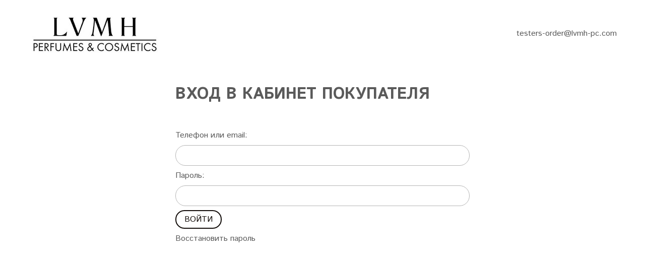

--- FILE ---
content_type: text/html; charset=utf-8
request_url: https://www.seldicosales.ru/collection/dahlia-divin
body_size: 4418
content:
<!DOCTYPE html>
<!--[if gt IE 8]-->
  <html class="ie-9">
<!--[endif]-->
<!--[if !IE]>-->
  <html>
<!--<![endif]-->

<head><meta data-config="{&quot;collection_products_count&quot;:0}" name="page-config" content="" /><meta data-config="{&quot;money_with_currency_format&quot;:{&quot;delimiter&quot;:&quot;&quot;,&quot;separator&quot;:&quot;.&quot;,&quot;format&quot;:&quot;%n %u&quot;,&quot;unit&quot;:&quot;руб&quot;,&quot;show_price_without_cents&quot;:0},&quot;currency_code&quot;:&quot;RUR&quot;,&quot;currency_iso_code&quot;:&quot;RUB&quot;,&quot;default_currency&quot;:{&quot;title&quot;:&quot;Российский рубль&quot;,&quot;code&quot;:&quot;RUR&quot;,&quot;rate&quot;:1.0,&quot;format_string&quot;:&quot;%n %u&quot;,&quot;unit&quot;:&quot;руб&quot;,&quot;price_separator&quot;:null,&quot;is_default&quot;:true,&quot;price_delimiter&quot;:null,&quot;show_price_with_delimiter&quot;:null,&quot;show_price_without_cents&quot;:null},&quot;facebook&quot;:{&quot;pixelActive&quot;:false,&quot;currency_code&quot;:&quot;RUB&quot;,&quot;use_variants&quot;:null},&quot;vk&quot;:{&quot;pixel_active&quot;:null,&quot;price_list_id&quot;:null},&quot;new_ya_metrika&quot;:false,&quot;ecommerce_data_container&quot;:&quot;dataLayer&quot;,&quot;common_js_version&quot;:null,&quot;vue_ui_version&quot;:null,&quot;feedback_captcha_enabled&quot;:null,&quot;is_minisite&quot;:false,&quot;account_id&quot;:431765,&quot;hide_items_out_of_stock&quot;:true,&quot;forbid_order_over_existing&quot;:true,&quot;minimum_items_price&quot;:null,&quot;enable_comparison&quot;:true,&quot;locale&quot;:&quot;ru&quot;,&quot;client_group&quot;:null,&quot;consent_to_personal_data&quot;:{&quot;active&quot;:true,&quot;obligatory&quot;:true,&quot;description&quot;:&quot;\u003cp\u003eНастоящим подтверждаю, что я ознакомлен с условиями \u003ca href=\&quot;/page/oferta\&quot; target=\&quot;blank\&quot;\u003eоферты\u003c/a\u003e, а также я подтверждаю свое согласие на обработку ООО \u0026laquo;Селдико\u0026raquo; моих персональных данных для осуществления всех действий и процедур, необходимых для оформления моего участия во внутренней распродаже LVMH P\u0026amp;C Russia в соответствии с действующим законодательством РФ, а также получения информации о таких распродажах, предлагаемых для распродажи товарах и информации о них в течении неограниченного периода времени. Я проинформирован о том, что в любое время могу отозвать свое согласие путем направления соответствующего запроса на электронный адрес: ru-claim@lvmh-pc.com.\u003c/p\u003e&quot;},&quot;recaptcha_key&quot;:&quot;6LfXhUEmAAAAAOGNQm5_a2Ach-HWlFKD3Sq7vfFj&quot;,&quot;recaptcha_key_v3&quot;:&quot;6LcZi0EmAAAAAPNov8uGBKSHCvBArp9oO15qAhXa&quot;,&quot;yandex_captcha_key&quot;:&quot;ysc1_ec1ApqrRlTZTXotpTnO8PmXe2ISPHxsd9MO3y0rye822b9d2&quot;,&quot;checkout_float_order_content_block&quot;:false,&quot;available_products_characteristics_ids&quot;:null,&quot;sber_id_app_id&quot;:&quot;5b5a3c11-72e5-4871-8649-4cdbab3ba9a4&quot;,&quot;theme_generation&quot;:2,&quot;quick_checkout_captcha_enabled&quot;:false,&quot;max_order_lines_count&quot;:500,&quot;sber_bnpl_min_amount&quot;:1000,&quot;sber_bnpl_max_amount&quot;:150000,&quot;counter_settings&quot;:{&quot;data_layer_name&quot;:&quot;dataLayer&quot;,&quot;new_counters_setup&quot;:false,&quot;add_to_cart_event&quot;:true,&quot;remove_from_cart_event&quot;:true,&quot;add_to_wishlist_event&quot;:true},&quot;site_setting&quot;:{&quot;show_cart_button&quot;:true,&quot;show_service_button&quot;:false,&quot;show_marketplace_button&quot;:false,&quot;show_quick_checkout_button&quot;:false},&quot;warehouses&quot;:[],&quot;captcha_type&quot;:&quot;google&quot;}" name="shop-config" content="" /><meta name='js-evnvironment' content='production' /><meta name='default-locale' content='ru' /><meta name='insales-redefined-api-methods' content="[]" /><script src="/packs/js/shop_bundle-4efa0472d46a490f612f.js"></script><script type="text/javascript" src="https://static.insales-cdn.com/assets/static-versioned/v3.72/static/libs/lodash/4.17.21/lodash.min.js"></script>
        <!--InsalesCounter -->
        <script type="text/javascript">
        if (typeof(__id) == 'undefined') {
          var __id=431765;

          (function() {
            var ic = document.createElement('script'); ic.type = 'text/javascript'; ic.async = true;
            ic.src = '/javascripts/insales_counter.js?6';
            var s = document.getElementsByTagName('script')[0]; s.parentNode.insertBefore(ic, s);
          })();
        }
        </script>
        <!-- /InsalesCounter -->
    <script type="text/javascript">
      (function() {
        var fileref = document.createElement('script');
        fileref.setAttribute("type","text/javascript");
        fileref.setAttribute("src", 'https://insales.dadata.ru/get_js/431765');
        document.getElementsByTagName("head")[0].appendChild(fileref);
      })();
    </script>

  <title>Dahlia Divin</title>
  <meta name="robots" content="index,follow" />

  
  

<meta charset="utf-8" />
<meta http-equiv="X-UA-Compatible" content="IE=edge,chrome=1" />
<!--[if IE]><script src="//html5shiv.googlecode.com/svn/trunk/html5.js"></script><![endif]-->
<!--[if lt IE 9]>
  <script src="//css3-mediaqueries-js.googlecode.com/svn/trunk/css3-mediaqueries.js"></script>
<![endif]-->

<meta name="SKYPE_TOOLBAR" content="SKYPE_TOOLBAR_PARSER_COMPATIBLE" />
<meta name="viewport" content="width=device-width, initial-scale=1.0">


    <meta property="og:title" content="Seldico - Internal Sales" />
    <meta property="og:image" content="https://www.seldicosales.ruhttps://static.insales-cdn.com/assets/1/2676/6531700/1753457516/logo.png" />
    <meta property="og:type" content="website" />
    <meta property="og:url" content="https://www.seldicosales.ru" />


<meta name="keywords" content="Dahlia Divin">
<meta name="description" content="Dahlia Divin">


  <link rel="canonical" href="https://www.seldicosales.ru/collection/dahlia-divin"/>


<link rel="alternate" type="application/rss+xml" title="Блог..." href="/blogs/blog.atom" />
<link href="https://static.insales-cdn.com/assets/1/2676/6531700/1753457516/favicon.png" rel="icon">
<link rel="apple-touch-icon" href="/custom_icon.png"/>

<!-- CDN -->


<link rel="stylesheet" href="//maxcdn.bootstrapcdn.com/font-awesome/4.5.0/css/font-awesome.min.css">


<link href='https://fonts.googleapis.com/css?family=Istok+Web:400,700&subset=latin,cyrillic' rel='stylesheet' type='text/css'>


  <script type="text/javascript" src="//ajax.googleapis.com/ajax/libs/jquery/1.11.0/jquery.min.js"></script>



<!-- <script src="//jsconsole.com/remote.js?FB0C821F-73DA-430F-BD50-9C397FCEAB8D"></script> -->
<!-- CDN end -->


<link type="text/css" rel="stylesheet" media="all" href="https://static.insales-cdn.com/assets/1/2676/6531700/1753457516/template.css" />


<script type="text/javascript" src="https://static.insales-cdn.com/assets/1/2676/6531700/1753457516/modernizr.js"></script>

</head>

<body class="adaptive" style="background-color: unset;">
  <section class="section--content">
    <header>
  
  
  
  
  <div class="section--header header">
    <div class="wrap row
                padded-inner"
    >

      <div class="grid-inline grid-inline-middle">

        <div class="lg-grid-9 sm-grid-12
                    sm-center
                    grid-inline grid-inline-middle
                    sm-padded-inner-bottom"
        >
          <div class="mc-grid-12
                      xs-padded-inner-bottom"
          >
            <a href="/"
    class="logo"
>
  
    <img src="https://static.insales-cdn.com/assets/1/2676/6531700/1753457516/logo.png" alt="Seldico - Internal Sales" />
  
</a>

          </div>

          <div class="lg-grid-6 mc-grid-12
                      left mc-center
                      lg-padded-inner-left mc-padded-zero
                      xs-hidden"
          >
            


          </div>
        </div>

        <div class="lg-grid-3 sm-grid-12
                    lg-right sm-center"
        >
          
            <div class="contacts editor">
              <p>testers-order@lvmh-pc.com</p>
            </div>
          

          
          
          
        </div>
      </div>
    </div>

    
  </div>
</header>


    
     <div class="wrap row padded login-form-block">
      <div class="body checkout">
        <h1 class="content-title page-title">Вход в кабинет покупателя</h1>
        <div id="flash_messages"></div>
        <div id="top_info"></div>

        <div class="">
          <div class="set wide_set"><form action="/client_account/session" accept-charset="UTF-8" method="post"><input name="utf8" type="hidden" value="✓"><input type="hidden" name="authenticity_token" value="jflxZpp9itx8UAJ91Efi32TBlh4I7wp9O3FmwvcfGNw4vEuQJmVAVvAr7ujGKMmVJ/L2pP8SuQ+cwc1Q3Cke0Q=="><div class="set-block small_label row lg-grid-12"><div class="field fc input"><div class="field-label input-label">Телефон или email:</div><div class="field-content"><input type="text" name="email" id="email" class="textfield input-field"></div></div><div class="field fc input"><div class="field-label input-label">Пароль:</div><div class="field-content"><input type="password" name="password" id="password" class="textfield input-field"></div></div><div class="field fc input"><div class="field-content"><input class="button mc-grid-12 button--buy_invert" name="commit" type="submit" value="Войти"></div></div><div class="field fc input"><div class="field-content"><a href="/client_account/password/change">Восстановить пароль</a></div></div><div class="field fc input"><div class="field-content"><a href="/client_account/contacts/new">Зарегистрироваться</a></div></div></div></form></div>
          
        </div>
      </div>

    </div>
    
  </section>
  
  


  

<script>
$(function(){ 
  
      
          $( ".product-buy" ).hide();
          $( ".product-quantity" ).text( "К сожалению, вам не доступна покупка товара." );
          $( ".cart_widget--header" ).hide();
          $( ".product-variants" ).hide();
          setTimeout(function(){ 
            $( ".button--buy" ).hide(); 
          }, 200)
       
          
      

      setTimeout(function(){
        $( "body" ).addClass("show-body").show(); 
      }, 300)

      /*$.getJSON("/client_account/contacts.json",
          function( data ){
           try {
              var group = data.client.client_group_id ;
              if ( group == "15813" || group == "15911" ) {
                  if ( group == "15911" ) {
                      $( ".product-buy" )
                        .hide();
                      $( ".product-quantity" )
                        .text( "К сожалению, вам не доступна покупка товара." );
                      $( ".cart_widget--header" )
                        .hide();
                      $( ".product-variants" )
                        .hide();
                     setTimeout(function(){ 
                       $( ".button--buy" ) 
                         .hide(); 
                     }, 200)
                  }
                  setTimeout(function(){
                    $( "body" )
                      .addClass("show-body")
                      .show(); 
                  }, 300)
              }
              else { 
              location.href = "/client_account/login"
              }
           }
          catch (e) {
              location.href = "/client_account/login"
          }
    });*/
  
})
</script>





  
  
  
  
  
  
  
  <script>
  	$('.js-maxSumm').html('0 руб')
  </script>
  
</body>
</html>